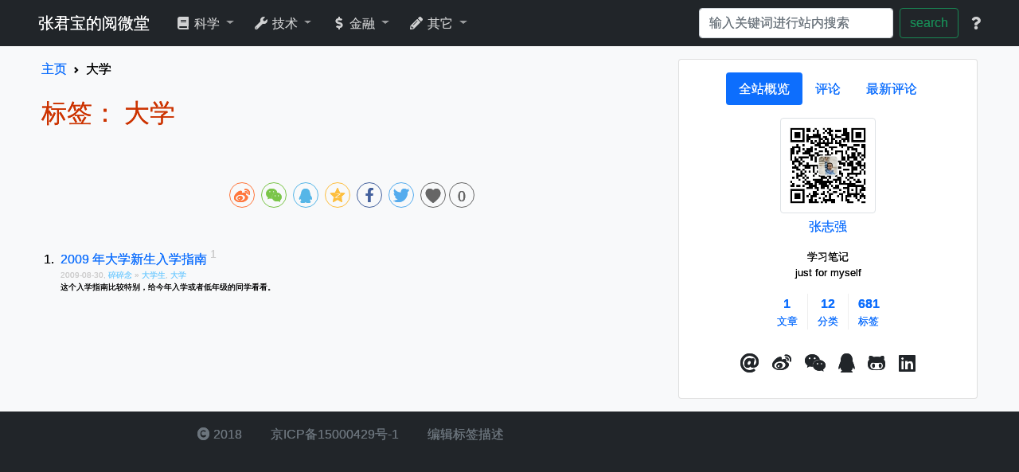

--- FILE ---
content_type: text/html
request_url: https://zhiqiang.org/tag/da-xue.html
body_size: 6062
content:
<!DOCTYPE html>
<html lang="en">
<head>
    <link rel="shortcut icon" href="/static/favicon.ico" type="image/vnd.microsoft.icon" />
    <meta name="viewport" content="width=device-width, initial-scale=1, shrink-to-fit=no">

        <title> 大学 - 阅微堂 </title>
        <meta charset="utf-8" />
        <link href="https://zhiqiang.org/feed.xml" type="application/rss+xml" rel="alternate" title="阅微堂 RSS Feed" />

    
    <link rel="stylesheet" href="/static/bootstrap/css/bootstrap.min.css" crossorigin="anonymous" >
    <link rel="stylesheet" href="/static/fontawesome/css/all.min.css" crossorigin="anonymous">
    <link rel="stylesheet" href="/static/share.js/css/share.min.css">
    <link href="/static/css/pygment.css" rel="stylesheet">

    <!--    <link rel="stylesheet" href="https://cdn.jsdelivr.net/npm/gitalk@1/dist/gitalk.css">
    <link rel="stylesheet" href="https://cdnjs.cloudflare.com/ajax/libs/viewerjs/1.9.0/viewer.css" integrity="sha512-HHYZlJVYgHVdz/pMWo63/ya7zc22sdXeqtNzv4Oz76V3gh7R+xPqbjNUp/NRmf0R85J++Yg6R0Kkmz+TGYHz8g==" crossorigin="anonymous" />
    <script src="https://cdn.jsdelivr.net/npm/gitalk@1/dist/gitalk.min.js" defer></script>
    <script src="https://cdnjs.cloudflare.com/ajax/libs/viewerjs/1.9.0/viewer.min.js" integrity="sha512-0goo56vbVLOJt9J6TMouBm2uE+iPssyO+70sdrT+J5Xbb5LsdYs31Mvj4+LntfPuV+VlK0jcvcinWQG5Hs3pOg==" crossorigin="anonymous"></script>
    -->

    <script src="/static/js/jquery-3.6.0.min.js" ></script>
    <script src="/static/bootstrap/js/bootstrap.bundle.min.js" defer ></script>
    <script src="/static/share.js/js/social-share.min.js" defer ></script>

    <script >
        MathJax = {
            tex: { 
                inlineMath: [['$', '$'], ['\\(', '\\)']],
                equationNumbers: { autoNumber: "all"  }  
            }
        };
    </script>
    <script src="/static/mathjax/tex-chtml.js" async ></script> 
    
    <!-- 
    <link rel="stylesheet" href="https://cdn.jsdelivr.net/npm/disqusjs@1.2.0/dist/disqusjs.css"> 
    <script src="https://cdn.jsdelivr.net/npm/disqusjs@1.2.0/dist/disqus.js" defer></script>
    -->

    <script>
        var _hmt = _hmt || [];
        (function() {
          var hm = document.createElement("script");
          hm.src = "https://hm.baidu.com/hm.js?1a97112c384365cc8c359a18bbb7efc6";
          var s = document.getElementsByTagName("script")[0]; 
          s.parentNode.insertBefore(hm, s);
        })();
    </script>
    <script src="/static/js/clipboard.min.js" defer ></script>

    <script src="/static/js/mousetrap.min.js" defer></script>
    
    <script src="/static/js/moment.min.js" defer ></script>
    <script src="/static/js/vue.min.js" defer></script>
    <script src="/static/js/jquery.cookie.min.js" defer ></script>
    
    <link href="/static/css/customize.css" rel="stylesheet">

    <script src="/static/js/marked.min.js" defer ></script>
    <script src="/static/js/customize.js?4" defer ></script>

    <link href="/static/jquery.fancybox.min.css" rel="stylesheet" />
    <script src="/static/jquery.fancybox.min.js" defer ></script>
    <script >
    </script>

    <script src="/static/js/comment.js?0406" defer ></script>

<style>
.container-fluid {
  padding-left: 0;
  padding-right: 0;
}

.container-fluid > * {
  max-width: 1200px; 
  margin-left: auto;
  margin-right: auto;
}


/* for 2k screen */
@media only screen and (min-width: 2000px) {
    body {
        font-size: 20px;
    }
    .container-fluid > * {
        max-width: 1500px; 
    }
}

</style>
</head>

<body id="index"  itemscope itemtype="https://schema.org/WebPage" class="bg-dark" >

<div class="container-fluid bg-dark" >
<nav class="navbar navbar-dark  navbar-expand-md" id="navbar">
    <a class="navbar-brand ps-2" href="/">张君宝的阅微堂</a>
    <button class="navbar-toggler" type="button" data-bs-toggle="collapse" data-bs-target="#navbarSupportedContent" aria-controls="navbarSupportedContent" aria-expanded="false" aria-label="Toggle navigation">
        <span class="navbar-toggler-icon"></span>
    </button>

    <div class="collapse navbar-collapse " id="navbarSupportedContent">
        <ul class="nav navbar-nav me-auto ">
                <li class="dropdown ms-2">
                    <a href="#" class="dropdown-toggle nav-link" data-bs-toggle="dropdown">
                        <i class='fas fa fa-fw fa-book'></i> 科学
                    </a>
                    <div class="dropdown-menu" role="menu">
                            <a class="dropdown-item" href="/math"><span class='fa fa-fw fa-folder-open'></span> 数学 </a>
                            <a class="dropdown-item" href="/cs"><span class='fa fa-fw fa-folder-open'></span> 计算机科学 </a>

                            <div class="dropdown-divider"></div>
                                <a class="dropdown-item" href="/tag/math-in-life.html"><span class='fa fa-fw fa-bars'></span> 生活中的数学 </a>
                                <a class="dropdown-item" href="/tag/beauty-in-math.html"><span class='fa fa-fw fa-bars'></span> 数学之美 </a>
                                <a class="dropdown-item" href="/tag/brain-teaser.html"><span class='fa fa-fw fa-bars'></span> 头脑风暴 </a>
                    </div>
                </li>
                <li class="dropdown ms-2">
                    <a href="#" class="dropdown-toggle nav-link" data-bs-toggle="dropdown">
                        <i class='fas fa fa-fw fa-wrench'></i> 技术
                    </a>
                    <div class="dropdown-menu" role="menu">
                            <a class="dropdown-item" href="/coding"><span class='fa fa-fw fa-folder-open'></span> 编程 </a>
                            <a class="dropdown-item" href="/it"><span class='fa fa-fw fa-folder-open'></span> IT </a>

                            <div class="dropdown-divider"></div>
                                <a class="dropdown-item" href="/tag/work-fast.html"><span class='fa fa-fw fa-bars'></span> 办公自动化 </a>
                                <a class="dropdown-item" href="/tag/coding-performance.html"><span class='fa fa-fw fa-bars'></span> 编程和算法效率 </a>
                                <a class="dropdown-item" href="/tag/my-source-code.html"><span class='fa fa-fw fa-bars'></span> 我贡献的源代码 </a>
                    </div>
                </li>
                <li class="dropdown ms-2">
                    <a href="#" class="dropdown-toggle nav-link" data-bs-toggle="dropdown">
                        <i class='fas fa fa-fw fa-dollar-sign'></i> 金融
                    </a>
                    <div class="dropdown-menu" role="menu">
                            <a class="dropdown-item" href="/finance"><span class='fa fa-fw fa-folder-open'></span> 经济金融 </a>
                            <a class="dropdown-item" href="/investment"><span class='fa fa-fw fa-folder-open'></span> 投资 </a>
                            <a class="dropdown-item" href="/risk-manage"><span class='fa fa-fw fa-folder-open'></span> 风险管理 </a>

                            <div class="dropdown-divider"></div>
                                <a class="dropdown-item" href="/tag/var-primer.html"><span class='fa fa-fw fa-bars'></span> VaR Primer </a>
                                <a class="dropdown-item" href="/tag/low-risk-investment.html"><span class='fa fa-fw fa-bars'></span> 低风险投资 </a>
                                <a class="dropdown-item" href="/tag/risk-manage-failure-case.html"><span class='fa fa-fw fa-bars'></span> 风险管理失败案例 </a>
                                <a class="dropdown-item" href="/tag/math-in-investment.html"><span class='fa fa-fw fa-bars'></span> 投资中的数学 </a>
                    </div>
                </li>
                <li class="dropdown ms-2">
                    <a href="#" class="dropdown-toggle nav-link" data-bs-toggle="dropdown">
                        <i class='fas fa fa-fw fa-pencil-alt'></i> 其它
                    </a>
                    <div class="dropdown-menu" role="menu">
                            <a class="dropdown-item" href="/review"><span class='fa fa-fw fa-folder-open'></span> 评论 </a>
                            <a class="dropdown-item" href="/comment"><span class='fa fa-fw fa-folder-open'></span> 碎碎念 </a>
                            <a class="dropdown-item" href="/outdoor"><span class='fa fa-fw fa-folder-open'></span> 户外 </a>
                            <a class="dropdown-item" href="/resource"><span class='fa fa-fw fa-folder-open'></span> 资源 </a>

                            <div class="dropdown-divider"></div>
                                <a class="dropdown-item" href="/tag/short-sf.html"><span class='fa fa-fw fa-bars'></span> 短篇科幻小说全文 </a>
                                <a class="dropdown-item" href="/tag/parent-child-hiking-trail.html"><span class='fa fa-fw fa-bars'></span> 亲子徒步路线 </a>
                                <a class="dropdown-item" href="/tag/parent-child-riding.html"><span class='fa fa-fw fa-bars'></span> 亲子骑行 </a>
                    </div>
                </li>
        </ul>

      <form class="form-inline d-flex" action="https://zhiqiang.org/search.html" method="get" target="_blank" role='search'>
            <input type="text" name="q" class="form-control me-2" size='23'  value=""  tabindex="1" placeholder="输入关键词进行站内搜索"  x-webkit-speech="" id="search"/>
			<button data-bs-toggle="tooltip" title="站内搜索" type="submit" name="sa" class="btn btn-outline-success " tabindex="2">search</button>
      </form>
        <ul class="nav navbar-nav ps-2" data-bs-toggle="modal" data-bs-target="#help-modal" >
            <a href="#" class="nav-link" data-bs-toggle="tooltip" title="查看功能和快捷键" > 
                <span class="fa fa-question"></span> 
            </a>
        </ul>
    </div>
</nav>
</div>

<div class="container-fluid bg-light" >
    <div class="row pt-3">
        <div class="col-lg-8 pb-3" id="content">
            <section class="row" >

<nav class="col-sm-12" style="--bs-breadcrumb-divider: url(&#34;data:image/svg+xml,%3Csvg xmlns='http://www.w3.org/2000/svg' width='8' height='8'%3E%3Cpath d='M2.5 0L1 1.5 3.5 4 1 6.5 2.5 8l4-4-4-4z' fill='currentColor'/%3E%3C/svg%3E&#34;);" aria-label="breadcrumb">
<ol class="breadcrumb mb-3" itemprop="breadcrumb" itemscope itemtype="https://schema.org/BreadcrumbList" >
    <li class="breadcrumb-item" itemprop="itemListElement" itemscope itemtype="https://schema.org/ListItem">
        <a itemprop="item" href="/"> <span itemprop="name">主页</span></a>
        <meta itemprop="position" content="1" />
    </li>


    <li class="breadcrumb-item" > 大学 </li>
</ol>
</nav>



<div class="col-sm-12 mb-3">
    <h2>
            标签：
        大学 
    </h2>
    <div class="article-content">
    </div>
</div>



<div class="col-sm-12 mb-3" >  
<div class="social-share-cs text-center mt-3 mb-3" data-mode="prepend" 
    data-mobile-sites="weibo,wechat,qq,qzone,facebook,twitter" 
    data-sites="weibo,wechat,qq,qzone,facebook,twitter">

    <span counter data-type="good" id="good" data-icon="icon-heart" icon_class="social-share-icon icon-heart" counter_style="position: relative; display: inline-block; width: 32px; height: 32px; font-size: 20px; border-radius: 50%; line-height: 32px; border: 1px solid #666; color: #666; text-align: center; vertical-align: middle;" >
    </span>
</div></div>

<div class="col-sm-12 mb-3" >
    <ol itemscope itemtype="https://schema.org/Blog" class="article-list" >
        <li itemprop="blogPost" itemscope itemtype="https://schema.org/BlogPosting" >

<div class="mt-3 mb-0">
<span><span>
    <a 
    class="article-list-item-title " 
id="article-list-1"    href="/comment/guide-for-freshman-2009.html" itemprop="url" > 
     <span itemprop="headline"> 2009 年大学新生入学指南</span>
    </a>
</div>
<div class="smaller" itemprop="description" >
     <div class="blog-meta ccc">
        <time class="published ccc" datetime="2009-08-30T22:31:00+02:00" itemprop="datePublished" >
            2009-08-30,
        </time>

      <a href="/comment" >
        碎碎念
      </a> &raquo;

 
          <a href="/tag/da-xue-sheng.html" >大学生</a>,
 
          <a href="/tag/da-xue.html" >大学</a>
    </div>
    <div class="article-summary" >
      这个入学指南比较特别，给今年入学或者低年级的同学看看。
    </div>
</div>


<div itemprop="publisher" itemscope itemtype="https://schema.org/Organization"> 
  <meta itemprop="name" content="阅微堂" />
  <link itemprop="url" href="" />
  <link itemprop="logo" href="https://zhiqiang.org/static/img/me.jpg" width="80px" height="80px" />
</div>
<div itemprop="author" itemscope itemtype="https://schema.org/Person" >
  <meta itemprop="name" content="张志强" />
  <link itemprop="url" href="author/zhiqiang.html" />
</div>

<link itemprop="image" href="/comment/guide-for-freshman-2009.html" />
<meta itemprop="keywords" content=" 大学生,  大学, 碎碎念" />
<meta itemprop="dateCreated" content="2009-08-30" />
<meta itemprop="datePublished" content="2009-08-30" />
<meta itemprop="dateModified" content="2009-08-30" />

        </li>
</div>




            </section>
        </div>
        <div class="col-lg-4 pb-3" id="sidebar">
    <div class="card">
        <div class="card-body">
            <ul class="nav nav-pills justify-content-center" role="tablist">
                <li class="nav-item" role="presentation" >
                <button type="button" class="nav-link active" data-bs-target="#intro" aria-controls="intro" data-bs-toggle="pill" aria-selected="true" role="tab"> 
                    <span > 全站概览  </span>
                </button>
                </li>
                <li class="nav-item" role="presentation" >
                <button type="button" class="nav-link " data-bs-target="#comment-container" aria-controls="comment-contrainer" data-bs-toggle="pill" aria-selected="true" role="tab"> 
                    <span > 评论 </span>
                </button>
                </li>
                <li class="nav-item" role="presentation" >
                <button type="button" class="nav-link " data-bs-target="#all-comment-container" aria-controls="all-comment-container" data-bs-toggle="pill" aria-selected="true" role="tab"> 
                    <span > 最新评论 </span>
                </button>
                </li>
            </ul>

            <div class="tab-content" >
                <div class="tab-pane fade show active" id="intro" role="tabpanel" >
<div class="text-center">
    <!-- <img src="/static/img/me.jpg" width="120" height="120" class="m-1 rounded p-1 border mt-3"/> -->
    <img src="/static/img/weixin.jpg" width="120" height="120" class="m-1 rounded p-1 border mt-3"/>

    <p> 
        <a href="/author/zhiqiang.html" >张志强</a> 
        <!--
        <a 
            class="copy-to-clipboard grey copy-link" 
           data-clipboard-action="copy"
           data-clipboard-text="@zhang:zhiqiang.org" 
           title="点击复制roit.im id: @zhang:zhiqiang.org " 
           data-toggle="tooltip" 
           href="javascript:void(0)"
        >roit.im</a> 
        -->
    </p>
    <!-- <div class="small">80后，科学青年；宅居动物；<br/> 习惯用Google获取信息；喜欢解决问题；<br/>死理性，不太文艺。</div> -->
    <div class="small">
        学习笔记<br/>
        just for myself
    </div>

    <div class="nav justify-content-center m-3" >
        <a class="block-center pr-3 pl-3" style="border-right:1px solid #eee" href="/archives.html" data-toggle="tooltip" title="查看所有文章列表" >
            <div> <b> 1</b> </div>
            <div class="small"> 文章 </div>
        </a>

        <a class="block-center pr-3 pl-3"  style="border-right:1px solid #eee" href="/categories.html" title="查看所有分类" data-toggle="tooltip" >
            <div> <b>12</b> </div>
            <div class="small"> 分类 </div>
        </a>

        <a class="block-center pr-3 pl-3"  href="/tags.html" data-toggle="tooltip" title="查看所有标签" >
            <div> <b>681</b> </div>
            <div class="small"> 标签 </div>
        </a>
    </div>

    <ul class="nav justify-content-center navbar-light mt-3" style="font-size:1.5em; " >
        <li class="nav-item">
            <a class="nav-link p-2 text-dark" href='mailto:blog@zhiqiang.org'  class='email' data-bs-toggle='tooltip' role='button' title='点击发送邮件：blog@zhiqiang.org' target="_blank" rel="nofollow" ><i class='fa fa-at'></i></a>
        </li>
        <li class="nav-item">
            <a class="nav-link p-2 text-dark" href='https://weibo.com/zhangzq'  class='weibo' title='点击进入微博: zhiqiang'  data-bs-toggle='tooltip' role='button' target="_blank" rel="nofollow" ><i class='fab fa-weibo'></i></a>
        </li>
        <li class="nav-item" data-bs-toggle="modal" data-bs-target="#weixin-2d" >
            <span class="nav-link p-2 text-dark" class='weixin' data-toggle="tooltip" title='关注微信公众号' ><i class='fab fa-weixin' ></i></span>
        </li>
        <li class="nav-item">
            <a class="nav-link p-2 text-dark" href='tencent://message/?uin=89458384'  class='qq' title='点击启动QQ进行对话'  data-toggle='tooltip' ><i class='fab fa-qq'></i></a>
        </li>
        <li class="nav-item">
            <a class="nav-link p-2 text-dark" href='https://github.com/zhangzq'  class='github' title='查看github项目'  data-toggle='tooltip' role='button' target="_blank" rel="nofollow" ><i class='fab fa-github-alt'></i></a>
        </li>
        <li class="nav-item">
            <a  class="nav-link p-2 text-dark" href='https://linkedin.com/in/zhiqiang/'  class='github' title='点击查看linkedin上的简历'  data-toggle='tooltip' role='button' target="_blank" rel="nofollow" ><i class='fab fa-linkedin'></i></a>
        </li>
        <!--         <li><a href='https://twitter.com/zhiqiang'  class='twitter' title='email'  data-container='body' data-toggle='popover' role='button' data-trigger='hover' data-placement='top' data-content='zhang@zhiqiang.org'><i class='fa fa-twitter'></i></a></li>
            <li><a href='#'  class='facebook' title='facebook'  data-container='body' data-toggle='popover' role='button' data-trigger='hover' data-placement='top' data-content='zhang@zhiqiang.org'><i class='fa fa-facebook'></i></a></li>
            <li><a href='#'  class='gppgle-plus' title='google plus'  data-container='body' data-toggle='popover' role='button' data-trigger='hover' data-placement='top' data-content='zhang@zhiqiang.org'><i class='fa fa-google-plus'></i></a></li> -->

    </ul>


</div>                </div>
                <div class="tab-pane fade pt-3" id="comment-container" role="tabpanel" >
                    <div id="comments" >
                    </div>
                </div>
                <div class="tab-pane fade pt-3" id="all-comment-container" role="tabpanel" >
                    <div id="all-comments" >
                    </div>
                </div>
            </div>
        </div>
    </div>    
        </div>
    </div>
</div>

<div class="container-fluid bg-dark" >

<footer class="page-footer font-small row">
    <div class="col-lg-8">
        <ul class="nav justify-content-center navbar-dark navbar">
            <li class="nav-item "> 
                <a class="nav-link text-muted " href="/" >
                    <i class="fa fa-copyright"> </i> 2018 
                </a>
            </li>
            <li class="nav-item">
                <a class="nav-link text-muted" href="https://beian.miit.gov.cn/" rel="nofollow" target="_blank" ><i class="fa fa-hand-o-right"></i> 京ICP备15000429号-1</a>
            </li>

                    <li class="nav-item">
                        <a class="nav-link text-muted" href="https://gitee.com/zhiqiang.org/web/edit/master/tags/da-xue.md" target="_blank" rel="nofollow" >
                            <i class="fa fa-pencil"></i> 编辑标签描述
                        </a>
                    </li>
        </ul>
    </div>
</footer></div>

<div class="container-fluid id="modals"  > 
<div class="modal" tabindex="-1" role="dialog" id="help-modal">
    <div class="modal-dialog modal-dialog-lg" role="document">
        <div class="modal-content">
            <div class="modal-header">
                <h5 class="modal-title">
                    功能和快捷键
                </h5>
                <button type="button" class="close ml-auto float-right" data-bs-dismiss="modal" aria-label="Close">
                    <span aria-hidden="true">&times;</span>
                </button>
            </div>
            <div class="modal-body">
                <dl>
                    <dt> &lt;Left&gt;, &lt;Right&gt; </dt>
                    <dd> 在同系列文章里跳转（上一篇或下一篇）。若不是系列，按时间顺序浏览。  </dd>

                    <dt> j 或 k </dt>
                    <dd> 按时间顺序浏览更新一篇或更旧一篇。</dd>

                    <dt> &lt;Backspace&gt;  </dt>
                    <dd> 返回到系列文章列表、分类列表或主页。 </dd>

                    <dt> &lt;Insert&gt; 或 &lt;Delete&gt; </dt>
                    <dd> 在历史浏览记录里 后退 或 前进</dd>

                    <dt> 1 到 9 </dt>
                    <dd> 文章列表里每篇文章前面的编号可打开文章。比如按 1 直接打开第一篇文章。 </dd>

                    <dt> s </dt>
                    <dd> 定位到搜索框 </dd>

                    <dt> ? </dt>
                    <dd> 显示本快捷键列表 </dd>
                </dl>
            </div>
        </div>
    </div>
</div>

<div class="modal" tabindex="-2" role="dialog" id='weixin-2d'>
    <div class="modal-dialog" role="document">
        <div class="modal-content ">
            <div class="modal-header">
                <h5 class="modal-title">
                    微信公众号：张君宝的阅微堂
                </h5>
                <button type="button" class="close ml-auto float-right" data-dismiss="modal" aria-label="Close">
                    <span aria-hidden="true">&times;</span>
                </button>
            </div>
            <div class="modal-body text-center">
                <img src='/static/img/weixin.jpg' />
            </div>
        </div>
    </div>
</div></div>


</body>
</html>

--- FILE ---
content_type: application/javascript
request_url: https://zhiqiang.org/static/js/customize.js?4
body_size: 1819
content:
function load_baidu_share() {
    console.log("load baidu share module");
    window._bd_share_config={
        "common":{
            "bdSnsKey":{},
            "bdText":"",
            "bdMini":"2",
            "bdMiniList":["qzone","tsina","weixin","douban","sqq","youdao","mail","fbook","twi","linkedin","evernotecn","copy","print"],
            "bdPic":"",
            "bdStyle":"1",
            "bdSize":"16"
        },
        "slide": {
            "type":"slide",
            "bdImg":"0",
            "bdPos":"right",
            "bdTop":"213"
        },
        "image":{
            "viewList":["weixin","tsina","qzone","copy"],
            "viewText":"分享到：",
            "viewSize":"24"
        },
        "selectShare":{
            "bdContainerClass":null,
            "bdSelectMiniList":["weixin","tsina","qzone","copy"]
        }
    };
    with(document)0[(getElementsByTagName('body')[0]||body).appendChild(createElement('script')).src='//bdimg.share.baidu.com/static/api/js/share.js?v=89860593.js?cdnversion='+~(-new Date()/36e5)];
}

Mousetrap.bind('s', function() {
  var search = $('#search');
  search.val('');
  search.focus();
}, 'keyup');

Mousetrap.bind("backspace", function() {
    if ($("#of-series").length > 0) {
        window.location = $('#of-series')[0].href;
    }
    else {
        var as = $('.breadcrumb a');
        window.location = (as.length >= 2 ? as[1].href : as[0].href);
    }
});

Mousetrap.bind('right', function() {
    if ($(".next-in-series-link").length > 0) {
        window.location = $('.next-in-series-link').attr('href');
    }
    else if ($(".next-link").length > 0) {
        window.location = $('.next-link').attr('href');
    }
});

Mousetrap.bind('left', function() {
    if ($(".previous-in-series-link").length > 0) {
        window.location = $('.previous-in-series-link').attr('href');
    }
    else if ($(".previous-link").length > 0) {
        window.location = $('.previous-link').attr('href');
    }
});

Mousetrap.bind('j', function() {
    if ($(".next-link").length > 0) {
        window.location = $('.next-link').attr('href');
    }
});

Mousetrap.bind('k', function() {
    if ($(".previous-link").length > 0) {
        window.location = $('.previous-link').attr('href');
    }
});

Mousetrap.bind('c', function() {

});

Mousetrap.bind("?", function(e) {
    $('#help-modal').modal("show");
});


Mousetrap.bind("ins", function() {
    history.back();
});

Mousetrap.bind("del", function() {
    history.forward();
});

for (let i = 1; i < 10; ++i) {
    Mousetrap.bind("" + i, function() {
        article = $('#article-list-' + i);
        if (article.length > 0) {
            window.location = article.attr('href');
        }
    });
}

// InstantClick.on('change', function(isInitialLoad) {
$(function () {
    // if (typeof MathJax !== 'undefined') // support MathJax
        // MathJax.Hub.Queue(["Typeset",MathJax.Hub]);
    // if (typeof prettyPrint !== 'undefined') // support google code prettify
        // prettyPrint();
    // if (typeof _hmt !== 'undefined') // support 百度统计
        // _hmt.push(['_trackPageview', location.pathname + location.search]);
    // if (typeof ga !== 'undefined') // support google analytics
        // ga('send', 'pageview', location.pathname + location.search);


    if ($("#toc").length > 0) {
        $('body').scrollspy({
            target: "#toc",
            offset: 40,
        })
    }

    var snippets=document.querySelectorAll('.highlight');
    [].forEach.call(snippets, function(snippet){
        snippet.firstChild.insertAdjacentHTML('beforebegin','<span class="clipboard-btn" data-clipboard-snippet title="复制该代码" data-toggle="tooltip" data-placement="left" ><i class="fa fa-clone"></i></span>');
    });

    __clipboardSnippets=new ClipboardJS('[data-clipboard-snippet]', {
        target: function(trigger) {
            return trigger.nextElementSibling;
        }
    });
    __clipboardSnippets.on('success',function(e){
        last_e = e;
        e.clearSelection();
        var t = $(e.trigger);
        var title = t.attr('data-original-title');
        console.log(t, title);
        t.attr("title", "源代码已复制到剪贴板！").tooltip("_fixTitle").tooltip("show");
        t.attr("title", title).attr('data-original-title', title);
        console.log(t, t.attr('title'));
    });
    __clipboardSnippets.on('error',function(e){
        $(e.trigger).attr("title", "Copy failed!").tooltip("_fixTitle").tooltip("show").attr("title", "Copy").tooltip("_fixTitle");
    });

    __link_clipboard = new ClipboardJS('.copy-to-clipboard');
    __link_clipboard.on('success', function(e) {
        last_e = e;
        console.log(e);
        var t = $(e.trigger);
        var title = t.attr('data-original-title');
        t.attr("title", "Copied!").tooltip("_fixTitle").tooltip("show");
        t.attr("data-original-title", title).attr('title', title);
    });
    __link_clipboard.on('error', function(e) {
        last_e = e;
        console.log(e);
        $(e.trigger).attr("title", "Copy failed!").tooltip("_fixTitle").tooltip("show").attr("title", "Copy").tooltip("_fixTitle");
    });

    socialShare(".social-share-cs", {});
    // load_baidu_share();

    $('[data-toggle="tooltip"]').tooltip();
    // attach_rest();

    // __obj_gitalk = new Gitalk(__gitalk)
    // __obj_gitalk.render('gitalk-container')

});
// });

// InstantClick.init();
